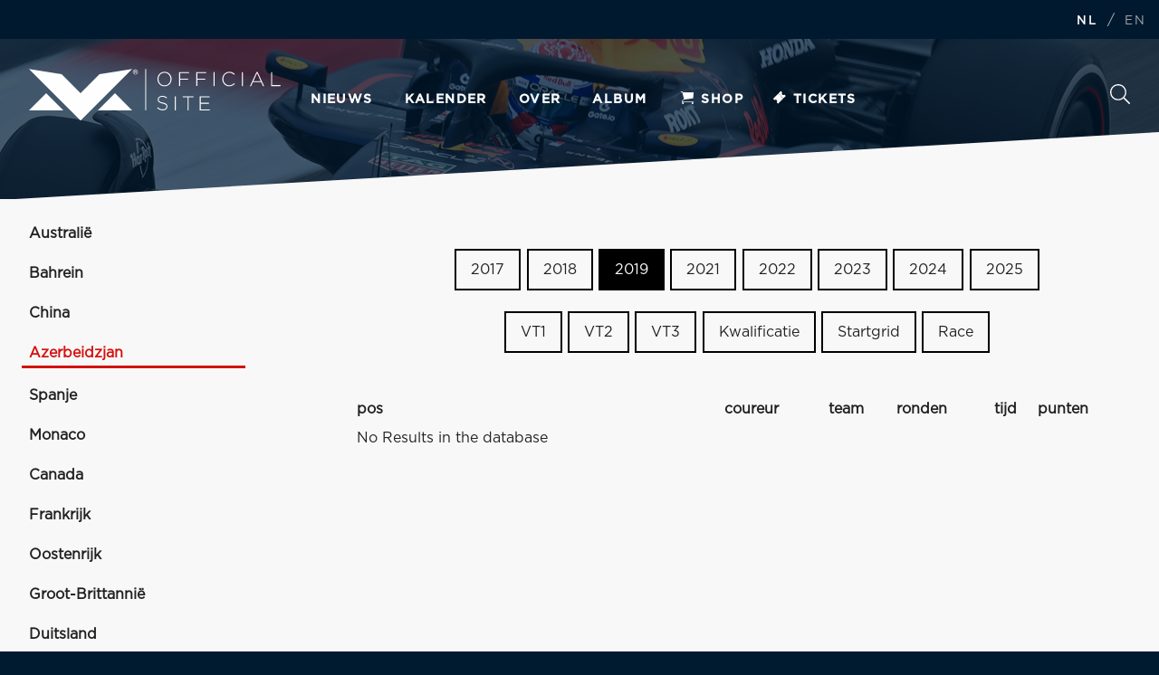

--- FILE ---
content_type: text/html; charset=UTF-8
request_url: https://news.verstappen.com/nl/results/2019/azerbaijan/sprint-qualifying-results
body_size: 24998
content:
 

		<!-- 
/*
Product: Max Verstappen Website -- 
Design: Triple -- 
Scripting: R.Lem, TMClicense -- 
URL: https://verstappen.com -- 
Version: 2022.v2.0.5 -- 

Edit dates:
12-09-2022 	:  	Switch debug
15-09-2022	:	Solved switch problem with missing slash before the ID number in the URL at the language switch
16-09-2022	:	Again solved the same bug, solvation was lost somehow.
16-09-2022	:	Removed unwanted - sign at the top of the page

*/
-->

	
<!DOCTYPE html>
<html>
	<head>

<!-- Google Tag Manager -->

<script>(function(w,d,s,l,i){w[l]=w[l]||[];w[l].push({'gtm.start':

new Date().getTime(),event:'gtm.js'});var f=d.getElementsByTagName(s)[0],

j=d.createElement(s),dl=l!='dataLayer'?'&l='+l:'';j.async=true;j.src=

'https://www.googletagmanager.com/gtm.js?id='+i+dl;f.parentNode.insertBefore(j,f);

})(window,document,'script','dataLayer','GTM-KCRRGCC');</script>

<!-- End Google Tag Manager -->

<!-- Global site tag (gtag.js) - Google Analytics - ->
<script async src="https://www.googletagmanager.com/gtag/js?id=UA-8774480-1"></script>
<script>
  window.dataLayer = window.dataLayer || [];
  function gtag(){dataLayer.push(arguments);}
  gtag('js', new Date());

  gtag('config', 'UA-8774480-1');
</script> -->


<meta http-equiv = "content-language" content = "nl">
<meta name="viewport" content="width=device-width, user-scalable=no, initial-scale=0.9, maximum-scale=0.9">
<meta name="viewport" content="width=device-width, initial-scale=1" />
<meta name="apple-mobile-web-app-status-bar-style" content="black" />
<meta name="apple-mobile-web-app-capable" content="yes" />
<meta name="apple-itunes-app" content="app-id=1088784549">
<meta name="mobile-web-app-capable" content="yes" />
<meta name="application-name" content="Max Verstappen" />

 
<link rel="shortcut icon" type="image/x-icon" href="/images/favicon.png" />
<link rel="stylesheet" href="https://news.verstappen.com/css/reset.css" />
<link rel="stylesheet" href="https://news.verstappen.com/css/animate.css" />
<link rel="stylesheet" href="https://news.verstappen.com/css/slick.css" />
<link rel="stylesheet" href="https://news.verstappen.com/css/main.min.css" />
<link rel="stylesheet" href="https://news.verstappen.com/css/lightbox.css" />
<link rel="stylesheet" href="https://news.verstappen.com/css/antispam.css" />
<link rel="stylesheet" href="https://news.verstappen.com/css/banner.css" />
<link rel="stylesheet" href="https://news.verstappen.com/css/verstappencom-header-footer.css">
<script src="https://ajax.googleapis.com/ajax/libs/jquery/3.5.1/jquery.min.js"></script>
<script src='https://www.google.com/recaptcha/api.js' async defer></script>



 </head>
	<body>
    <!-- Google Tag Manager (noscript) -->

<noscript><iframe src="https://www.googletagmanager.com/ns.html?id=GTM-KCRRGCC"

height="0" width="0" style="display:none;visibility:hidden"></iframe></noscript>

<!-- End Google Tag Manager (noscript) -->

<header class="small" style='background-position-y: 0px;'>            
	

                  <div class="overlay"></div>

    	            <nav class="nav__fixed">

                        <div class="header__top">

                            <ul class="extra">
                            <li>
                            	 <a href="https://news.verstappen.com/nl/results/2019" class="bold">NL</a>
                            /
                            <a href="https://news.verstappen.com/en/results/2019" >EN</a>
                            
                            </li>
                            
							                           
                        </ul>

                  </div>

                 
                  <div class="header__container container">
                        <a href="#" id="burger">Menu</a>
                        <a href="https://news.verstappen.com/nl" class="mv_logo">
                        <svg id="Laag_1" data-name="Laag 1" width="504px" height="104px" viewBox="0 0 504 104" version="1.1" xmlns="http://www.w3.org/2000/svg" xmlns:xlink="http://www.w3.org/1999/xlink">
					<defs>
					  <style type="text/css">
						.st0 recolor{fill:#001A30;}
					  </style>
					</defs>
					<polygon class="st0 recolor" id="Path" points="172.2 48.2 206.6 82.7 137.8 82.7"></polygon>
					<polygon class="st0 recolor" id="Path" points="34.4 48.2 68.9 82.7 0 82.7"></polygon>
					<polygon class="st0 recolor" id="Path" points="103.3 103.3 0 0 65.4 10.3 103.3 48.2 141.2 10.3 206.6 0"></polygon>
					<rect class="st0 recolor" id="Rectangle" x="232.9" y="0" width="1.7" height="82.7"></rect>
					<path class="st0 recolor" d="M208.4,3.8 C208.7,3.2 209,2.7 209.5,2.2 C211.5,0.2 214.7,0.2 216.7,2.2 C217.2,2.7 217.5,3.2 217.8,3.8 C218.1,4.4 218.2,5.1 218.2,5.8 C218.2,6.5 218.1,7.2 217.8,7.8 C217.5,8.4 217.2,9 216.7,9.4 C216.2,9.9 215.7,10.2 215.1,10.5 C213.8,11 212.4,11 211.1,10.5 C209.2,9.7 207.9,7.8 207.9,5.8 C208,5 208.1,4.4 208.4,3.8 Z M209.2,7.5 C209.4,8 209.7,8.5 210.1,8.9 C211.3,10.1 213.2,10.5 214.8,9.8 C215.8,9.4 216.6,8.5 217,7.5 C217.2,6.9 217.3,6.4 217.3,5.8 C217.3,5.2 217.2,4.6 217,4.1 C216.8,3.6 216.5,3.1 216.1,2.7 C215.7,2.3 215.3,2 214.8,1.8 C214.3,1.6 213.7,1.5 213.2,1.5 C212.6,1.5 212.1,1.6 211.5,1.8 C211,2 210.5,2.3 210.2,2.7 C209.8,3.1 209.5,3.6 209.3,4.1 C209.1,4.6 209,5.2 209,5.8 C208.9,6.4 209,6.9 209.2,7.5 Z M213.4,2.8 C214,2.8 214.5,2.9 215,3.2 C215.4,3.5 215.5,4 215.5,4.5 C215.5,4.9 215.4,5.4 215,5.7 C214.7,6 214.3,6.1 213.9,6.1 L215.6,8.7 L214.6,8.7 L213,6.2 L212,6.2 L212,8.8 L211.1,8.8 L211.1,2.8 L213.4,2.8 Z M213,5.4 C213.2,5.4 213.4,5.4 213.6,5.4 C213.8,5.4 213.9,5.4 214.1,5.3 C214.2,5.2 214.4,5.1 214.5,5 C214.6,4.8 214.6,4.6 214.6,4.4 C214.6,4.2 214.6,4.1 214.5,3.9 C214.4,3.8 214.3,3.7 214.2,3.6 C214.1,3.5 213.9,3.5 213.8,3.5 C213.6,3.5 213.5,3.5 213.3,3.5 L212.1,3.5 L212.1,5.4 L213,5.4 Z" id="Shape"></path>
					<path class="st0 recolor" d="M257.2,20.1 L257.2,20.1 C257.2,12.3 262.9,5.5 271.4,5.5 C279.9,5.5 285.5,12.3 285.5,20 C285.5,20 285.5,20 285.5,20.1 C285.5,27.8 279.8,34.6 271.3,34.6 C262.8,34.6 257.2,27.8 257.2,20.1 Z M283.3,20.1 L283.3,20.1 C283.3,13.1 278.3,7.4 271.3,7.4 C264.3,7.4 259.4,13 259.4,20 L259.4,20.1 C259.4,27 264.4,32.7 271.4,32.7 C278.4,32.7 283.3,27.1 283.3,20.1 L283.3,20.1 Z" id="Shape"></path>
					<polygon class="st0 recolor" id="Path" points="300.6 6 320.4 6 320.4 7.9 302.7 7.9 302.7 19.4 318.6 19.4 318.6 21.3 302.7 21.3 302.7 34 300.6 34"></polygon>
					<polygon class="st0 recolor" id="Path" points="335 6 354.8 6 354.8 7.9 337.1 7.9 337.1 19.4 353 19.4 353 21.3 337.1 21.3 337.1 34 335 34"></polygon>
					<polygon class="st0 recolor" id="Path" points="369.6 6 371.7 6 371.7 34.1 369.6 34.1"></polygon>
					<path class="st0 recolor" d="M387.1,20.1 L387.1,20.1 C387.1,12.1 393,5.5 401.1,5.5 C406.1,5.5 409.1,7.4 412,10 L410.5,11.5 C408.1,8.9 404.6,7.4 401,7.4 C394.3,7.4 389.2,12.9 389.2,20 L389.2,20 C389.2,27.1 394.4,32.6 401.1,32.6 C405.2,32.6 407.9,31 410.8,28.2 L412.2,29.6 C409.2,32.5 406,34.5 401,34.5 C393.1,34.6 387.1,28.2 387.1,20.1 Z" id="Path"></path>
					<polygon class="st0 recolor" id="Path" points="426.3 6 428.4 6 428.4 34.1 426.3 34.1"></polygon>
					<path class="st0 recolor" d="M455.7,5.8 L457.7,5.8 L470.8,34.1 L468.5,34.1 L464.9,26.2 L448.3,26.2 L444.7,34.1 L442.5,34.1 L455.7,5.8 Z M464.1,24.3 L456.7,8.1 L449.3,24.3 L464.1,24.3 Z" id="Shape"></path>
					<polygon class="st0 recolor" id="Path" points="484.8 6 486.9 6 486.9 32.2 503.4 32.2 503.4 34.1 484.8 34.1"></polygon>
					<path class="st0 recolor" d="M256.7,78.2 L258.1,76.6 C261.2,79.5 264,80.8 268.2,80.8 C272.4,80.8 275.3,78.4 275.3,75.2 L275.3,75.1 C275.3,72.1 273.7,70.4 267.3,69.1 C260.6,67.7 257.8,65.5 257.8,61.2 L257.8,61.1 C257.8,56.9 261.6,53.7 266.8,53.7 C270.3,53.6 273.8,54.8 276.4,57.1 L275.1,58.7 C272.8,56.6 269.8,55.5 266.7,55.5 C262.6,55.5 259.8,57.9 259.8,60.8 L259.8,61 C259.8,64 261.3,65.8 268,67.1 C274.5,68.4 277.2,70.7 277.2,74.8 L277.2,75 C277.2,79.5 273.3,82.7 267.9,82.7 C263.7,82.7 259.7,81.1 256.7,78.2 Z" id="Path"></path>
					<polygon class="st0 recolor" id="Path" points="292 54.7 294.1 54.7 294.1 82.8 292 82.8"></polygon>
					<polygon class="st0 recolor" id="Path" points="317.6 56.6 307.8 56.6 307.8 54.7 329.5 54.7 329.5 56.6 319.7 56.6 319.7 82.8 317.6 82.8 317.6 56.6"></polygon>
					<polygon class="st0 recolor" id="Path" points="341.9 54.7 361.9 54.7 361.9 56.6 344 56.6 344 67.6 360.1 67.6 360.1 69.5 344 69.5 344 80.8 362.1 80.8 362.1 82.7 341.9 82.7 341.9 54.7"></polygon>
				  </svg>                        </a>

                       	<a href="https://store.verstappen.com/nl" id="extraShop"> 
                        
                          <img src="https://news.verstappen.com/images/cart.svg">
                          
                          Shop
                        </a>

                        
                         
                           
                            
                        <ul class="extra mobile_language">
                            <li>
                             <a href="https://news.verstappen.com/nl/results/2019" class="bold">NL</a>
                            /
                            <a href="https://news.verstappen.com/en/results/2019" >EN</a>
                        </li>
                        </ul>

                        
                        <ul>
                            <li><a href="https://news.verstappen.com/nl/news" >Nieuws</a></li> <!-- Menu NEWS -->
                            <li><a href="https://news.verstappen.com/nl/calendar" >Kalender</a></li> <!-- menu CALENDAR -->
                            <li><a href="https://news.verstappen.com/nl/about" >Over</a></li> <!-- menu ABOUT -->
                            <li><a href="https://news.verstappen.com/nl/gallery" >Album</a></li> <!-- menu GALLERY -->
<!-- target='_blank' -->
                           	<li><a target='_self' href='https://store.verstappen.com/nl/?_s=bm-fi-mv-prtsite-general-news-site-190126-al'><i class="icon icon-shop">&nbsp;</i>Shop</a></li><li><a target='_self' href='https://nl.verstappen.com/tickets'><i class='icon icon-travel'>&nbsp;</i>Tickets</a></li>                           
                            <li class="visible-s"><a href="https://news.verstappen.com/nl/search">Zoeken</a></li>
                        </ul>




                        <a href="https://news.verstappen.com/nl/search" id="button_search" class="hidden-s">
                          Zoeken
                         

                          <svg xmlns="http://www.w3.org/2000/svg" viewBox="0 0 512 512">
                            <path d="M508.5 481.6l-129-129c-2.3-2.3-5.3-3.5-8.5-3.5h-10.3C395 312 416 262.5 416 208 416 93.1 322.9 0 208 0S0 93.1 0 208s93.1 208 208 208c54.5 0 104-21 141.1-55.2V371c0 3.2 1.3 6.2 3.5 8.5l129 129c4.7 4.7 12.3 4.7 17 0l9.9-9.9c4.7-4.7 4.7-12.3 0-17zM208 384c-97.3 0-176-78.7-176-176S110.7 32 208 32s176 78.7 176 176-78.7 176-176 176z" class="recolor"></path>
                          </svg>


                        </a>

                        
                    </div>
                </nav>


                

                <div class="max animated fadeInUp" style="top: 0px;"></div>


                    <div class="container">
                 
               
                
                
                
<a href="#news">
                  <div role="button" class="scroll-button scroll-button--main" data-destination="#scrolltopbutton">
                     <img src="../images/kronkel.svg" alt="scroll"> 
                    <div class="scroll-button__content"><span class="scroll-button__content-title">Scroll naar beneden</span>voor het laatste nieuws</div>
                  </div>
                </a>
                

        </header>
        
        
       
		 

 

 

 

 

 

 

 

 

 

 

 

 

 

 

 

 

 

 

 

 

        <div class="line"></div>
        </header>
        <section>
        <article class="grey">
        <div class="container">
        <div class="row">
        <div class="cell cell-20 respons">
                          <form class="small-filter" id="result-list-mobile" action="">
                            <select id='land' name='land'>
                              <option value='australia'>Australië</option><option value='bahrain'> Bahrein</option><option value='china'> China</option><option selected = 'selected'value='azerbaijan'> Azerbeidzjan</option><option value='spain'> Spanje</option><option value='monaco'> Monaco</option><option value='canada'> Canada</option><option value='france'> Frankrijk</option><option value='austria'> Oostenrijk</option><option value='great-britain'> Groot-Brittannië</option><option value='germany'> Duitsland</option><option value='hungary'> Hongarije</option><option value='belgium'> België</option><option value='italy'> Italië</option><option value='singapore'> Singapore</option><option value='russia'> Rusland</option><option value='japan'> Japan</option><option value='mexico'> Mexico</option><option value='united-states'> de Verenigde Staten</option><option value='brazil'> Brazilië</option><option value='abu-dhabi'> Abu Dhabi</option>                            </select>
                            <select id='jaar' name='jaar'>
                              <option value='2017'>2017</option><option value='2018'>2018</option><option selected value='2019'>2019</option><option value='2021'>2021</option><option value='2022'>2022</option><option value='2023'>2023</option><option value='2024'>2024</option><option value='2025'>2025</option>                            </select>
                            <select id='soort' name='soort'> 
                              <option value=practice-1>VT1</option><option value=practice-2>VT2</option><option value=practice-3>VT3</option><option value=qualifying>Kwalificatie</option><option value=starting-grid>Startgrid</option><option value=race-result>Race</option>                            </select>
                            <input type="hidden" name="taal" id = "taal" value="nl" />
                          </form>
        <ul class="results-list large-filter" id="result-list">
<li > <a href='https://news.verstappen.com/nl/results/2019/australia/sprint-qualifying-results'>Australië</a> </li><li > <a href='https://news.verstappen.com/nl/results/2019/bahrain/sprint-qualifying-results'> Bahrein</a> </li><li > <a href='https://news.verstappen.com/nl/results/2019/china/sprint-qualifying-results'> China</a> </li><li  class='active'> <a href='https://news.verstappen.com/nl/results/2019/azerbaijan/sprint-qualifying-results'> Azerbeidzjan</a> </li><li > <a href='https://news.verstappen.com/nl/results/2019/spain/sprint-qualifying-results'> Spanje</a> </li><li > <a href='https://news.verstappen.com/nl/results/2019/monaco/sprint-qualifying-results'> Monaco</a> </li><li > <a href='https://news.verstappen.com/nl/results/2019/canada/sprint-qualifying-results'> Canada</a> </li><li > <a href='https://news.verstappen.com/nl/results/2019/france/sprint-qualifying-results'> Frankrijk</a> </li><li > <a href='https://news.verstappen.com/nl/results/2019/austria/sprint-qualifying-results'> Oostenrijk</a> </li><li > <a href='https://news.verstappen.com/nl/results/2019/great-britain/sprint-qualifying-results'> Groot-Brittannië</a> </li><li > <a href='https://news.verstappen.com/nl/results/2019/germany/sprint-qualifying-results'> Duitsland</a> </li><li > <a href='https://news.verstappen.com/nl/results/2019/hungary/sprint-qualifying-results'> Hongarije</a> </li><li > <a href='https://news.verstappen.com/nl/results/2019/belgium/sprint-qualifying-results'> België</a> </li><li > <a href='https://news.verstappen.com/nl/results/2019/italy/sprint-qualifying-results'> Italië</a> </li><li > <a href='https://news.verstappen.com/nl/results/2019/singapore/sprint-qualifying-results'> Singapore</a> </li><li > <a href='https://news.verstappen.com/nl/results/2019/russia/sprint-qualifying-results'> Rusland</a> </li><li > <a href='https://news.verstappen.com/nl/results/2019/japan/sprint-qualifying-results'> Japan</a> </li><li > <a href='https://news.verstappen.com/nl/results/2019/mexico/sprint-qualifying-results'> Mexico</a> </li><li > <a href='https://news.verstappen.com/nl/results/2019/united-states/sprint-qualifying-results'> de Verenigde Staten</a> </li><li > <a href='https://news.verstappen.com/nl/results/2019/brazil/sprint-qualifying-results'> Brazilië</a> </li><li > <a href='https://news.verstappen.com/nl/results/2019/abu-dhabi/sprint-qualifying-results'> Abu Dhabi</a> </li>        </ul> 
        </div>
        <div class="cell cell-10 respons"></div>
        <div class="cell cell-70 respons">
        <div class="row pager-wrap">
        <ul class="pager large-filter">
<li><a href='https://news.verstappen.com/nl/results/2017/azerbaijan/sprint-qualifying-results'>2017</a></li><li><a href='https://news.verstappen.com/nl/results/2018/azerbaijan/sprint-qualifying-results'>2018</a></li><li class='active'><a href='https://news.verstappen.com/nl/results/2019/azerbaijan/sprint-qualifying-results'>2019</a></li><li><a href='https://news.verstappen.com/nl/results/2021/azerbaijan/sprint-qualifying-results'>2021</a></li><li><a href='https://news.verstappen.com/nl/results/2022/azerbaijan/sprint-qualifying-results'>2022</a></li><li><a href='https://news.verstappen.com/nl/results/2023/azerbaijan/sprint-qualifying-results'>2023</a></li><li><a href='https://news.verstappen.com/nl/results/2024/azerbaijan/sprint-qualifying-results'>2024</a></li><li><a href='https://news.verstappen.com/nl/results/2025/azerbaijan/sprint-qualifying-results'>2025</a></li>		</ul>
        <br />
        <ul class="pager large-filter">
<li><a href='https://news.verstappen.com/nl/results/2019/azerbaijan/practice-1'>VT1</a></li><li><a href='https://news.verstappen.com/nl/results/2019/azerbaijan/practice-2'>VT2</a></li><li><a href='https://news.verstappen.com/nl/results/2019/azerbaijan/practice-3'>VT3</a></li><li><a href='https://news.verstappen.com/nl/results/2019/azerbaijan/qualifying'>Kwalificatie</a></li><li><a href='https://news.verstappen.com/nl/results/2019/azerbaijan/starting-grid'>Startgrid</a></li><li><a href='https://news.verstappen.com/nl/results/2019/azerbaijan/race-result'>Race</a></li>		</ul>
		</div>
        <!-- NU DE JUISTE STANDINGS UITLEZEN EN PRESENTEREN -->
    <table class='results-table'>
	<tr><thead><th >pos</th><th >coureur</th><th  class='hidden-s'>team</th><th >ronden</th><th >tijd</th><th >punten</th></thead></tr><tr><td>No Results in the database</td></tr>		</table>
		<!-- EINDE RACE UITSLAGEN TABELLEN -->
        </div>
        </div>
        </article>    
<footer id="footer">
            <div class="container">
           		<div class="footer_column_holder">    
               
                <div class="image_column">
                      <img src="/images/max_verstappen_racegear_footer.png" alt="Max Verstappen">
                    </div>

                    <div class="social_column">
                      <span class="social__title">Ben jij snel genoeg om Max Verstappen te volgen?</span> <!-- Social title 1 -->
                      <p>Volg Max op social media en blijf op de hoogte.</p> <!-- Social title 2 -->

                      <ul class="socialmedia">
                        <li><a href="https://www.instagram.com/maxverstappen1/" target="_blank" class="instagram" onclick="ga('send', 'event', 'Instagram Link', 'September', 'Aantal clicks');">Instagram</a></li><li><a href="https://twitter.com/Max33Verstappen" target="_blank" class="twitter" onclick="ga('send', 'event', 'Twitter Link', 'September', 'Aantal clicks');">Twitter</a></li><li><a href="https://www.facebook.com/MaxVerstappen" target="_blank" class="facebook" onclick="ga('send', 'event', 'Facebook Link', 'September', 'Aantal clicks');">Facebook</a></li><li><a href="https://www.youtube.com/@MaxVerstappen1" target="_blank" class="youtube" onclick="ga('send', 'event', 'YouTube Link', 'September', 'Aantal clicks');">YouTube</a></li>
                      </ul>
                    </div>

                    <div class="nav_column">
                      <ul class="footer_nav">
                        <li><a href="/nl">Home</a></li>
                    <li><a href="/nl/news">Nieuws</a></li> <!-- Menu NEWS -->
                    <li><a href="/nl/calendar">Kalender</a></li> <!-- menu CALENDAR -->
                    <li><a href="/nl/about">Over</a></li> <!-- menu ABOUT -->
                    <li><a href="/nl/gallery">Album</a></li> <!-- menu GALLERY -->
					<li><a target='_blank' href='https://forum.verstappen.com' onClick="ga('send', 'event', 'Forum Link', 'Januari', 'Aantal clicks');">Forum</a></li><li><a href='https://store.verstappen.com/nl/?_s=bm-fi-mv-prtsite-general-news-site-190126-al'><i class="icon icon-shop">&nbsp;</i>Shop</a></li><li><a href='https://nl.verstappen.com/tickets');" id="Travel"><i class='icon icon-travel'>&nbsp;</i>Tickets</a></li>					<li><a href="/nl/search/">Zoeken</a></li> <!-- menu SEARCH -->
                      </ul>
                    </div>

                    <div class="last_column">
                      <div class="clear"></div>
                    </div>

                  </div>

                </div>

                <!-- TODO overlay toevoegen voor blauwe kleur over foto -->
                <div class="overlay"></div>

            </footer>

               
            <div class="footer_bottom">
              <div class="container">

                <ul class="subnav left">
                  <li><a href=https://nl.verstappen.com/terms-conditions>Algemene voorwaarden</a></li><li><a href=https://nl.verstappen.com/privacy-policy>Privacy policy</a></li><li><a href=https://nl.verstappen.com/cookies>Cookie verklaring</a></li><li><a href=https://nl.verstappen.com/disclaimer>Disclaimer</a></li><li><a href="/nl/contact">Contact</a></li><li><a target='_blank' href='/rss/nieuwsnl.php' onClick="ga('send', 'event', 'RSS Link', 'Januari', 'Aantal clicks');"><div class="image">RSS</a></li><li><a target='_blank' href='https://apps.apple.com/nl/app/max-verstappen-official-app/id1088784549' onClick="ga('send', 'event', 'App iOS Link', 'Januari', 'Aantal clicks');"><i class="icon-apple"></i>iOS app</a></li><li><a target='_blank' href='https://play.google.com/store/apps/details?id=com.triple.verstappen' onClick="ga('send', 'event', 'App Android Link', 'Januari', 'Aantal clicks');"><i class="icon icon-android"></i>Android app</a></li>                    </ul>


                <span class="copyright">© 1996 - 2026 - Verstappen.com</span>
                <!-- <div class="clear"></div> -->

              </div>
            </div>
     
      
        <script type="text/javascript" src="https://news.verstappen.com/js/jquery.js"></script>
		<script type="text/javascript" src="https://news.verstappen.com/js/global.min.js"></script>
        
        
            <script src="https://news.verstappen.com/js/slick.min.js"></script>
     <script type="text/javascript">
							(function() {
                $('.travelbanner').slick({
                    arrows: false,
                    speed: 400,
                    fade: true,
                    infinite: true,
                    cssEase: 'linear',
                    autoplay: true,
                    autoplaySpeed: 2000
                });
            })();
			</script>
     
        
     

							
                             
         	<!-- TODO scroll script toegevoegd -->
         	
			<link rel="stylesheet" href="https://news.verstappen.com/css/banner.css" />
            <script type="text/javascript" src="https://news.verstappen.com/js/verstappencom-header-footer.js"></script>
        	<script type="text/javascript" src="https://news.verstappen.com/js/banner.js"></script>
       		<script type="text/javascript">
(function() {
                $('.travelbanner').slick({
                    arrows: false,
                    speed: 400,
                    fade: true,
                    infinite: true,
                    cssEase: 'linear',
                    autoplay: true,
                    autoplaySpeed: 2000
                });
            })();
			</script>
        <!-- 2022 REM 	<script>
		(function(i,s,o,g,r,a,m){i['GoogleAnalyticsObject']=r;i[r]=i[r]||function(){
		(i[r].q=i[r].q||[]).push(arguments)},i[r].l=1*new Date();a=s.createElement(o),
		m=s.getElementsByTagName(o)[0];a.async=1;a.src=g;m.parentNode.insertBefore(a,m)
		})(window,document,'script','https://www.google-analytics.com/analytics.js','ga');
		ga('create', 'UA-8774480-1', 'auto');
		ga('send', 'pageview');
			</script>
            -->
		</section>
  			<script type="application/javascript" src="https://sdk.truepush.com/sdk/v2/app.js" async></script>
			<script>
var truepush = window.truepush || [];
truepush.push(function(){
    truepush.Init({
        id: "5dbab2c958a3ad91711a7288"
        }, function(error){
          if(error) console.error(error);
        })
    })
		</script> 
        
		
		
		
    </body>
</html>

--- FILE ---
content_type: text/css
request_url: https://news.verstappen.com/css/banner.css
body_size: 374
content:
/*
Author R.Lem
for PGHoofddorp.nl
2018 V-1.0
*/



.cookie-button {
	background: #ccc;
	text-decoration: none;
	padding: 5px 10px;
	border-radius: 3px;
	display: inline-block;
	border: 1px solid #aaa;
	padding: 0;
	width: 250px;
	border-bottom: 2px solid #aaa;
}

.banner-div {
	display:none;
	background:#333;
	position:fixed;
	bottom:0;
	left:0;
	width:100%;
	z-index:9999;
}

.banner-div .cookie-banner {
	color: #DDD;
	margin: 0 auto;
	width: 70%;
	padding: 15px;
}
	

--- FILE ---
content_type: application/javascript
request_url: https://news.verstappen.com/js/verstappencom-header-footer.js
body_size: 300
content:
$(document).ready(function(){

  $(window).scroll(function() {
      var scroll = $(window).scrollTop();

      if (scroll >= 10) {
        $(".nav__fixed").addClass("nav__scrolled");
      } else {
        $(".nav__fixed").removeClass("nav__scrolled");
      }
  });

  /* $("#burger").click(function() {
    $("html").toggleClass("burger");
    $("nav").toggleClass("nav__active");
  }); */

});
